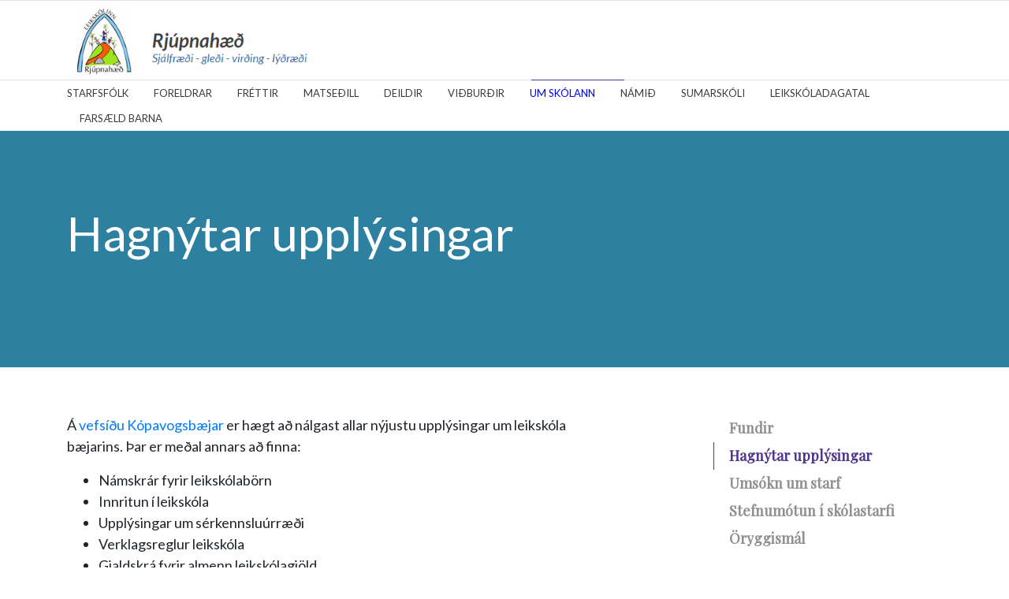

--- FILE ---
content_type: text/html; charset=utf-8
request_url: https://rjupnahaed.kopavogur.is/um-skolann/hagnytar-upplysingar/
body_size: 3159
content:
<!DOCTYPE html>
<html lang="is">
    <head>
        <meta http-equiv="X-UA-Compatible" content="IE=edge">
        <meta name="viewport" content="width=device-width, initial-scale=1">
        <meta charset="UTF-8" />
        <title>Hagnýtar upplýsingar</title>
        <link href="https://fonts.googleapis.com/css?family=Lato%7CPlayfair+Display" rel="stylesheet">
        <!-- Bootstrap vefsvæði -->
        <!-- /themes/bootstrap/css/lib/bootstrap.min.css -->
        <link href="/LisaLib/GetSupportFile.aspx?id=11b8037f-037d-11e9-80cf-005056bc217f" type="text/css" rel="stylesheet" />
        <!--  /themes/bootstrap/css/base - bootstrap/main.less -->
        <link href="/LisaLib/GetSupportFile.aspx?id=3ffbb3ea-037e-11e9-80cf-005056bc217f" type="text/css" rel="stylesheet" />
        <link rel="stylesheet" href="https://cdnjs.cloudflare.com/ajax/libs/OwlCarousel2/2.3.4/assets/owl.carousel.min.css" integrity="sha256-UhQQ4fxEeABh4JrcmAJ1+16id/1dnlOEVCFOxDef9Lw=" crossorigin="anonymous" />
        <link rel="stylesheet" type="text/css" href="/lisalib/GetSupportFile.aspx?id=a19c9479-a8a4-11e9-9436-005056bc7d6a&v=20230524085533" />
<link rel="stylesheet" type="text/css" href="/supportfiles/css/css/rjupnahaed.less?v=20190523183558" />
<link rel="stylesheet" type="text/css" href="/LisaLib/Css/Content.css"/>

        
        <!-- jquery -->
        <script src="/LisaLib/GetSupportFile.aspx?id=5c2027c7-037c-11e9-80cf-005056bc217f"></script>
        
        <!-- boostrap.min.js -->
        <script src="/LisaLib/GetSupportFile.aspx?id=ec36b0bc-037c-11e9-80cf-005056bc217f"></script>
    </head>
    <body>
        <header>
            <div class="header-top">
                <div class="container h-100">
                    <a href="/" class="logo" ><span class="sr-only">fara á forsíðu</span></a>
                </div>
            </div>
            <div class="header-bottom"><nav class="container d-only" role="navigation"><ul class="nav"><li class="nav-item level2 first"><a href="/starfsfolk/" class="nav-link level2">Starfsfólk</a></li><li class="nav-item level2 dropdown"><a href="/foreldrar/" class="nav-link level2">Foreldrar</a><ul class="dropdown-menu"></ul></li><li class="nav-item level2"><a href="/frettir/" class="nav-link level2">Fréttir</a></li><li class="nav-item level2"><a href="/matsedill/" class="nav-link level2">Matseðill</a></li><li class="nav-item level2 dropdown"><a href="/deildir/" class="nav-link level2">Deildir</a><ul class="dropdown-menu"></ul></li><li class="nav-item level2"><a href="/vidburdir/" class="nav-link level2">Viðburðir</a></li><li class="nav-item level2 dropdown childselected active"><a href="/um-skolann/" class="nav-link level2 childselected active">Um skólann</a><ul class="dropdown-menu"></ul></li><li class="nav-item level2 dropdown"><a href="/namid/" class="nav-link level2">Námið</a><ul class="dropdown-menu"></ul></li><li class="nav-item level2 dropdown"><a href="/sumarskoli/" class="nav-link level2">Sumarskóli</a><ul class="dropdown-menu"></ul></li><li class="nav-item level2"><a href="/leikskoladagatal/" class="nav-link level2">Leikskóladagatal</a></li><li class="nav-item level2 last"><a href="/farsaeld-barna/" class="nav-link level2">Farsæld barna</a></li><li><div id="google_translate_element"></div></li></ul><div class="hover-helper"></div></nav><nav class="navbar navbar-default m-only"><div class="container-fluid"><div class="navbar-header"><button type="button" class="hamburger hamburger--boring" data-toggle="collapse" data-target="#bs-example-navbar-collapse-1" aria-expanded="false"><span class="sr-only">Opna valmynd</span><span class="hamburger-box"><span class="hamburger-inner"></span></span></button></div><div class="collapse navbar-collapse" id="bs-example-navbar-collapse-1"><ul class="nav navbar-nav"><li class="nav-item level2 first"><a href="/starfsfolk/" class="nav-link level2">Starfsfólk</a></li><li class="nav-item level2 dropdown"><a href="/foreldrar/" class="nav-link level2">Foreldrar</a><ul class="dropdown-menu"></ul></li><li class="nav-item level2"><a href="/frettir/" class="nav-link level2">Fréttir</a></li><li class="nav-item level2"><a href="/matsedill/" class="nav-link level2">Matseðill</a></li><li class="nav-item level2 dropdown"><a href="/deildir/" class="nav-link level2">Deildir</a><ul class="dropdown-menu"></ul></li><li class="nav-item level2"><a href="/vidburdir/" class="nav-link level2">Viðburðir</a></li><li class="nav-item level2 dropdown childselected active"><a href="/um-skolann/" class="nav-link level2 childselected active">Um skólann</a><ul class="dropdown-menu"></ul></li><li class="nav-item level2 dropdown"><a href="/namid/" class="nav-link level2">Námið</a><ul class="dropdown-menu"></ul></li><li class="nav-item level2 dropdown"><a href="/sumarskoli/" class="nav-link level2">Sumarskóli</a><ul class="dropdown-menu"></ul></li><li class="nav-item level2"><a href="/leikskoladagatal/" class="nav-link level2">Leikskóladagatal</a></li><li class="nav-item level2 last"><a href="/farsaeld-barna/" class="nav-link level2">Farsæld barna</a></li><li><div id="google_translate_element"></div></li></ul></div></div></nav></div>
            <div><div class="hero" style="background-image: url('/lisalib/getfile.aspx?itemid=f53571c2-a4ac-11e9-9433-005056bc7d6a&amp;proc=herobanner'); background-position: 50% 50%;"><div class="overlay"></div><div class="container" style="position: relative;"><div class="l-user-content"><h1>Hagnýtar upplýsingar</h1></div></div></div></div>
        </header>

        <main class="container" role="main">
            <div class="row">
                <div class="col-md-7">
                    <div class="l-user-content"><p>Á <a href="https://www.kopavogur.is/is/ibuar/daggaesla-og-skolar/leikskolar" target="_blank">vefsíðu Kópavogsbæjar</a> er hægt að nálgast allar nýjustu upplýsingar um leikskóla bæjarins. Þar er meðal annars að finna:</p>
<ul>
    <li>Námskrár fyrir leikskólabörn</li>
    <li>Innritun í leikskóla</li>
    <li>Upplýsingar um sérkennsluúrræði</li>
    <li>Verklagsreglur leikskóla</li>
    <li>Gjaldskrá fyrir almenn leikskólagjöld</li>
    <li>Stefnur í leikskólamálum</li>
</ul>
<p>Ásamt fjölda umsóknaeyðublaða.</p></div>
                    
                    
                </div>
                
                <div class="col-md-3 offset-md-2 pl-0"><aside><ul class="list-unstyled"><li class="level3 first"><a href="/um-skolann/fundir/" class="level3">Fundir</a></li><li class="level3 active"><a href="/um-skolann/hagnytar-upplysingar/" class="level3 active">Hagnýtar upplýsingar</a></li><li class="level3"><a href="/um-skolann/umsokn-um-starf/" class="level3">Umsókn um starf</a></li><li class="level3"><a href="/um-skolann/stefnumotun-i-skolastarfi/" class="level3">Stefnumótun í skólastarfi</a></li><li class="level3 last"><a href="/um-skolann/oryggismal/" class="level3">Öryggismál</a></li></ul><div class="hover-helper"></div></aside></div>
            
            </div>
        </main>

        <footer role="contentinfo">
            <div class="container"><div class="l-user-content"><div class="row">
<div class="col-6 col-sm-3">
<div class="logo">&nbsp;</div>
© 2019 Leikskólinn Rjúpnahæð<br />
Rjúpnasalir 3, <a href="https://ja.is/kort/?x=361491&y=401782&z=8&type=map&page=1&q=leiksk%c3%b3linn+rj%c3%bapnah%c3%a6%c3%b0&d=hashid%3aVPxKv" target="_blank"><span style="color: #008c45;">sjá kort</span></a><br />
Sími 4416700<br />
<a href="mailto:rjupnahaed@kopavogur.is"><span style="color: #008c45;">rjupnahaed@kopavogur.is</span>
</a></div>
</div></div><!--
                <div class="row">
                    <div class="col-3">
                        <div class="logo">
                            <img src="/library/Images/Template/arnarsmari_footerlogo.png" alt="logo" />
                        </div>
                        © 2018 Arnarsmári.
                    </div>
                    <div class="col-6">
                        <div class="row">
                            <div class="col-md-12 col-lg-4"><a href="/starfsfolk/">Starfsfólk</a></div>
                            <div class="col-md-12 col-lg-4"><a href="/frettir/">Fréttir</a></div>
                            <div class="col-md-12 col-lg-4"><a href="/matsedill/">Matseðill</a></div>
                            <div class="col-md-12 col-lg-4"><a href="/vidburdir/">Viðburðir</a></div>
                            <div class="col-md-12 col-lg-4"><a href="/myndir/">Myndir</a></div>
                        </div>
                    </div>
                    <div class="col-3">
                        <a href="mailto:leikskoli@kopavogur.is">leikskoli@kopavogur.is</a>
                    </div>
                </div>
                -->
            </div>
        </footer>

        <!-- main.js -->
        <script src="/LisaLib/GetSupportFile.aspx?id=33d7d26b-037e-11e9-80cf-005056bc217f"></script>
        
        <script type="text/javascript">
                function googleTranslateElementInit() {
                    console.log('hallo');
                  new google.translate.TranslateElement({pageLanguage: 'is', includedLanguages: "en,is,pl", layout: google.translate.TranslateElement.InlineLayout.SIMPLE}, 'google_translate_element');
                }
        </script>
        <script type="text/javascript" src="//translate.google.com/translate_a/element.js?cb=googleTranslateElementInit"></script>
    </body>
</html>


--- FILE ---
content_type: text/css; charset=utf-8
request_url: https://rjupnahaed.kopavogur.is/LisaLib/GetSupportFile.aspx?id=3ffbb3ea-037e-11e9-80cf-005056bc217f
body_size: 3192
content:
body{font-family:'Lato',sans-serif;font-size:18px}main{position:relative;padding-top:60px}l h1,h2,h3,h4,h5,h6{color:#202020;font-family:'Playfair Display',serif}h2{margin-bottom:20px}h3{margin-bottom:15px}p+h2,p+h3,ol+h2,ul+h2,ol+h3,ul+h3{margin-top:30px}span.icon{background:none no-repeat scroll 0 0 transparent;display:inline-block;height:30px;width:30px}span.icon.exit{background-image:url('/lisalib/getfile.aspx?itemid=97dda3f5-1024-11e9-80cf-005056bc217f');background-size:contain;height:19px;width:19px}span.icon.book{background-image:url('/lisalib/getfile.aspx?itemid=5d062291-0388-11e9-80cf-005056bc217f')}span.icon.calendar{background-image:url('/lisalib/getfile.aspx?itemid=5d062284-0388-11e9-80cf-005056bc217f')}span.icon.portfolio{background-image:url('/lisalib/getfile.aspx?itemid=5d06228d-0388-11e9-80cf-005056bc217f')}span.icon.bell{background-image:url('/lisalib/getfile.aspx?itemid=5d062290-0388-11e9-80cf-005056bc217f')}span.icon.photo{background-image:url('/lisalib/getfile.aspx?itemid=5d06228c-0388-11e9-80cf-005056bc217f')}span.icon.mail{background-image:url('/lisalib/getfile.aspx?itemid=5d06228b-0388-11e9-80cf-005056bc217f')}span.icon.mobile{background-image:url('/lisalib/getfile.aspx?itemid=d75a83bd-1e68-11e9-80cf-005056bc217f')}span.icon.arrow{background-image:url('/lisalib/getfile.aspx?itemid=d75a83be-1e68-11e9-80cf-005056bc217f');height:10px;width:10px}.row img{width:100%}img{max-width:100%}.vspace-l-top{padding-top:60px}.vspace-l-bottom{padding-bottom:60px}@media (max-width:600px){.vspace-l-top{padding-top:30px}.vspace-l-bottom{padding-bottom:30px}}header .header-top{border-top:1px solid #e5e5e5;border-bottom:1px solid #e5e5e5;height:102px}header .header-top .logo{background:none no-repeat scroll 0 0 transparent;background-size:contain;display:inline-block;height:100%;width:100%;min-width:280px}header .header-bottom{height:auto;min-height:50px}header .header-bottom nav{height:100%;position:relative}header .header-bottom nav ul.nav{align-items:center;min-height:50px;height:100%}header .header-bottom nav ul.nav li a{color:#3c3c3c;font-size:13px;line-height:16px;text-transform:uppercase}header .header-bottom nav ul.nav li a:hover{color:#4f368f}header .header-bottom nav ul.nav li a.active{color:#4f368f}header .header-bottom nav ul.nav li:first-child a.nav-link{padding-left:0}header .header-bottom nav ul.nav li:last-child a.nav-link{padding-right:0}header .header-bottom nav .hover-helper{background-color:#4f368f;height:1px;width:0px;position:absolute;left:0;top:-1px;transition:left 500ms ease,width 500ms ease}.hero{background:none no-repeat scroll 0 0 transparent;background-size:cover;display:flex;align-items:center;min-height:300px;position:relative;padding-top:30px;padding-bottom:30px}.hero .overlay{background-color:rgba(0,0,0,0.25);position:absolute;top:0;left:0;right:0;bottom:0}.hero h1{color:#fff;font-size:60px;line-height:70px;margin-bottom:40px}aside{position:relative}aside ul li{font-family:'Playfair Display',serif;font-size:18px;font-weight:bold;line-height:35px}aside ul li.active{border-left:1px solid #4f368f;padding-left:19px;margin-left:-20px}aside ul li a{color:#909090}aside ul li a:hover{color:#4f368f;text-decoration:none}aside ul li a.active{color:#4f368f}aside .hover-helper{background-color:#4f368f;display:none;height:35px;width:1px;position:absolute;left:-20px;top:0;transition:top 200ms ease}.menu{margin:-80px 0 100px}.menu nav ul{overflow:visible;justify-content:center}.menu nav ul .col-flytileid{position:relative;padding-right:10px;padding-left:10px}.menu nav ul .col-flytileid.col-xs-6{width:50%}.menu nav ul li a{background-color:#fff;border-radius:2px;color:#303030;display:block;font-size:18px;font-weight:bold;font-family:'Playfair Display',serif;height:267px;padding:10px;transition:box-shadow 200ms ease,transform 200ms ease}.menu nav ul li a:hover{text-decoration:none;box-shadow:0 10px 24px 0 rgba(0,0,0,0.08);-webkit-transform:translate3d(0,-20px,0);-ms-transform:translate3d(0,-20px,0);transform:translate3d(0,-20px,0)}.menu nav ul li a .wrapper{border:1px solid #e5e5e5;display:flex;flex-direction:column;justify-content:center;align-items:center;height:100%;width:100%}.menu nav ul li a .wrapper .label{position:absolute;top:60%}@media (max-width:992px){.menu nav ul li a{width:100%;height:257px}.menu nav ul .col-flytileid{padding:5px}}.news-and-events{margin-bottom:120px}.news-and-events h2{padding-bottom:36px;border-bottom:1px solid #e5e5e5;width:100%}.news-and-events h3{font-size:24px;font-weight:bold;line-height:34px}.news-and-events h3 a{color:#303030}.news-and-events h3 a:hover{text-decoration:none}.news-and-events article .content{font-size:18px;line-height:30px}.news-and-events time{font-size:14px;line-height:17px}.news-and-events .more a{color:#303030;font-size:13px;line-height:16px;text-transform:uppercase}.news-and-events .dagatal-item{border-bottom:1px solid #e5e5e5;padding-top:24px;padding-bottom:36px}.news-and-events .dagatal-item h3{background:url('/lisalib/getfile.aspx?itemid=d75a83bc-1e68-11e9-80cf-005056bc217f') no-repeat scroll 0 0 transparent;background-position-y:5px;font-size:18px;line-height:28px;padding-left:28px}.news-and-events .news .news-item{padding:24px 0 32px;border-bottom:1px solid #e5e5e5}.news-all h2{margin-bottom:45px}.news-all article{margin-bottom:40px}.news-all .news-item{margin-bottom:40px}.news-all .news-images{display:flex;flex-direction:row;flex-wrap:wrap;justify-content:space-between}.news-all .news-images .news-image{margin-bottom:10px}.news-all time{font-size:14px;line-height:17px}.news-list .news-image{float:right;width:auto}.news-list h3{font-size:24px;font-weight:bold;line-height:34px}@media (max-width:992px){.news-and-events .news .news-item article{order:2}.news-and-events .news .news-item .news-wrap{order:1}}section.employees .form-group{border-bottom:1px solid #ced4da;padding-bottom:40px;margin-bottom:40px}section.employees .form-group .form-control{width:50%}section.employees .form-group .form-control{height:40px}section.employees .employee{margin-bottom:90px}section.employees img{border-radius:50%;display:block;height:180px;width:180px;margin:0 auto}section.employees .contact{text-align:center;margin-top:-20px;height:40px}section.employees .contact a{background-color:#fff;border-radius:50%;box-shadow:0 8px 16px 0 rgba(0,0,0,0.08);display:inline-flex;justify-content:center;align-items:center;height:40px;width:40px;margin:0 5px}section.employees .contact a span{height:14px;width:14px}section.employees .position{color:#909090;font-size:13px;line-height:16px;text-align:center;margin:16px 0 8px}section.employees h2{color:#303030;text-align:center;font-size:24px;font-weight:bold;line-height:30px}section.matsedill{margin-top:120px;margin-bottom:140px}section.matsedill h2{font-size:42px;line-height:70px}section.matsedill .item{border-top:1px solid #e5e5e5;color:#202020;font-size:18px;line-height:30px}section.matsedill .item .header{font-family:'Playfair Display',serif;font-size:24px;font-weight:bold;line-height:100px}section.prices{margin-top:120px;margin-bottom:140px}section.prices h2{font-size:42px;line-height:70px}section.prices .item{border-top:1px solid #e5e5e5;color:#202020;font-size:18px;line-height:50px}section.prices .item .header{font-family:'Playfair Display',serif;font-size:18px;font-weight:bold;line-height:50px}section.prices .background-image{background:url('https://via.placeholder.com/824') no-repeat scroll 0 0 transparent;background-position-x:right;height:100%;width:1600px;position:absolute;right:0;top:-120px}.btn.view-month{float:right;margin-bottom:30px}.matsedill__arrows{clear:both;position:relative;margin:10px 0 40px}.matsedill__arrows .matsedill__arrow{border:none;background:transparent;position:absolute;cursor:pointer;width:30px;height:30px}.matsedill__arrows .matsedill__arrow:before{font-size:30px;background:none;top:0px;left:0px;position:absolute}.matsedill__arrows .matsedill__arrow.matsedill__arrow-left{left:10px}.matsedill__arrows .matsedill__arrow.matsedill__arrow-right{right:10px;top:0}@media (max-width:600px){.container.vidburdir,.container#matsedill{padding-left:0;padding-right:0}.matsedill__arrows .matsedill__arrow,.matsedill__arrows .matsedill__arrow.matsedill__arrow-right{top:-30px}}.table--matsedill th{padding:6px}.table--matsedill td{padding-top:12px;padding:6px;color:#303030;font-size:18px;line-height:30px}.table--matsedill .matsedill__date{font-size:22px;font-weight:bold;padding-bottom:12px;border-bottom:1px solid #c6c6c6}.table--matsedill .matsedill__date:first-letter{text-transform:capitalize}.table--matsedill .matsedill__header{font-weight:bold}.table--matsedill .matsedill__matur{padding-top:20px;padding-bottom:55px;width:33%;vertical-align:top;padding-right:40px}.table--matsedill .matsedill__none{margin-top:50px}.table--matsedill .matsedill__none td{text-align:center}a.matsedill{margin-bottom:60px;float:right}.vidburdir .vidburdir__table{margin-top:50px;width:100%}.vidburdir .vidburdir__table .vidburdir__header{font-weight:bold}.vidburdir .vidburdir__table th{padding:6px}.vidburdir .vidburdir__table td{padding-top:12px;padding:6px;color:#303030;font-size:18px;line-height:30px}.vidburdir .vidburdir__table .vidburdir__date{font-size:22px;font-weight:bold;padding-bottom:12px;border-bottom:1px solid #c6c6c6}.vidburdir .vidburdir__table .vidburdir__date:first-letter{text-transform:capitalize}.vidburdir .vidburdir__table .vidburdir__row td{padding-top:10px;padding-bottom:35px;width:33%;vertical-align:top;padding-right:40px}.vidburdir .vidburdir__table .vidburdir__none{margin-top:50px}.vidburdir .vidburdir__table .vidburdir__none td{text-align:center}.datetime__icon{background:url(/lisalib/getfile.aspx?itemid=d75a83bc-1e68-11e9-80cf-005056bc217f) no-repeat scroll 0 0 transparent;width:30px;height:30px;background-position:center}@media (max-width:1024px){.l-user-content iframe{width:100%}.news-and-events .column{margin-bottom:15px}}@media (max-width:980px){.nav-link{padding:0;padding-right:1.5rem;padding-top:0.5rem;padding-bottom:0.5rem}}footer{background-color:#151515;color:#fff;height:480px;margin-top:140px;padding:115px 0}footer a{color:#fff}footer a:hover{color:#fff;text-decoration:none}footer .logo img{width:auto}footer div .logo{background-image:url('/lisalib/getfile.aspx?itemid=35c42637-8136-11e9-9430-005056bc7d6a');background-repeat:no-repeat;width:55px;height:60px;background-size:contain}.image-gallery .gallery-item{border-bottom:1px solid #ced4da;margin-bottom:40px;padding-bottom:40px}.image-gallery h2,.image-gallery h3{margin-bottom:20px}.image-gallery .folder{margin-bottom:20px}.image-gallery .folder .title{position:absolute;bottom:0;width:calc(70%);text-align:center;background-color:#000000aa;padding:6px 0;font-size:large;color:#ddd}.image-gallery .folder img{object-fit:cover;object-position:center}@media (min-width:768px){.image-gallery .folder img{height:240px}}@media (min-width:992px){.image-gallery .folder img{height:210px}}@media (min-width:1200px){.image-gallery .folder img{height:180px}}

--- FILE ---
content_type: text/css; charset=utf-8
request_url: https://rjupnahaed.kopavogur.is/lisalib/GetSupportFile.aspx?id=a19c9479-a8a4-11e9-9436-005056bc7d6a&v=20230524085533
body_size: 3981
content:
.hamburger{font:inherit;display:inline-block;overflow:visible;margin:0;padding:15px;cursor:pointer;transition-timing-function:linear;transition-duration:0.15s;transition-property:opacity,filter;text-transform:none;color:inherit;border:0;background-color:transparent}.hamburger.is-active:hover,.hamburger:hover{opacity:0.7}.hamburger.is-active .hamburger-inner,.hamburger.is-active .hamburger-inner:after,.hamburger.is-active .hamburger-inner:before{background-color:#000}.hamburger-box{position:relative;display:inline-block;width:40px;height:24px}.hamburger-inner{top:50%;display:block;margin-top:-2px}.hamburger-inner,.hamburger-inner:after,.hamburger-inner:before{position:absolute;width:40px;height:4px;transition-timing-function:ease;transition-duration:0.15s;transition-property:transform;border-radius:4px;background-color:#000}.hamburger-inner:after,.hamburger-inner:before{display:block;content:""}.hamburger-inner:before{top:-10px}.hamburger-inner:after{bottom:-10px}.hamburger--3dx .hamburger-box{perspective:80px}.hamburger--3dx .hamburger-inner{transition:transform 0.15s cubic-bezier(0.645,0.045,0.355,1),background-color 0s cubic-bezier(0.645,0.045,0.355,1) 0.1s}.hamburger--3dx .hamburger-inner:after,.hamburger--3dx .hamburger-inner:before{transition:transform 0s cubic-bezier(0.645,0.045,0.355,1) 0.1s}.hamburger--3dx.is-active .hamburger-inner{transform:rotateY(180deg);background-color:transparent !important}.hamburger--3dx.is-active .hamburger-inner:before{transform:translate3d(0,10px,0) rotate(45deg)}.hamburger--3dx.is-active .hamburger-inner:after{transform:translate3d(0,-10px,0) rotate(-45deg)}.hamburger--3dx-r .hamburger-box{perspective:80px}.hamburger--3dx-r .hamburger-inner{transition:transform 0.15s cubic-bezier(0.645,0.045,0.355,1),background-color 0s cubic-bezier(0.645,0.045,0.355,1) 0.1s}.hamburger--3dx-r .hamburger-inner:after,.hamburger--3dx-r .hamburger-inner:before{transition:transform 0s cubic-bezier(0.645,0.045,0.355,1) 0.1s}.hamburger--3dx-r.is-active .hamburger-inner{transform:rotateY(-180deg);background-color:transparent !important}.hamburger--3dx-r.is-active .hamburger-inner:before{transform:translate3d(0,10px,0) rotate(45deg)}.hamburger--3dx-r.is-active .hamburger-inner:after{transform:translate3d(0,-10px,0) rotate(-45deg)}.hamburger--3dy .hamburger-box{perspective:80px}.hamburger--3dy .hamburger-inner{transition:transform 0.15s cubic-bezier(0.645,0.045,0.355,1),background-color 0s cubic-bezier(0.645,0.045,0.355,1) 0.1s}.hamburger--3dy .hamburger-inner:after,.hamburger--3dy .hamburger-inner:before{transition:transform 0s cubic-bezier(0.645,0.045,0.355,1) 0.1s}.hamburger--3dy.is-active .hamburger-inner{transform:rotateX(-180deg);background-color:transparent !important}.hamburger--3dy.is-active .hamburger-inner:before{transform:translate3d(0,10px,0) rotate(45deg)}.hamburger--3dy.is-active .hamburger-inner:after{transform:translate3d(0,-10px,0) rotate(-45deg)}.hamburger--3dy-r .hamburger-box{perspective:80px}.hamburger--3dy-r .hamburger-inner{transition:transform 0.15s cubic-bezier(0.645,0.045,0.355,1),background-color 0s cubic-bezier(0.645,0.045,0.355,1) 0.1s}.hamburger--3dy-r .hamburger-inner:after,.hamburger--3dy-r .hamburger-inner:before{transition:transform 0s cubic-bezier(0.645,0.045,0.355,1) 0.1s}.hamburger--3dy-r.is-active .hamburger-inner{transform:rotateX(180deg);background-color:transparent !important}.hamburger--3dy-r.is-active .hamburger-inner:before{transform:translate3d(0,10px,0) rotate(45deg)}.hamburger--3dy-r.is-active .hamburger-inner:after{transform:translate3d(0,-10px,0) rotate(-45deg)}.hamburger--3dxy .hamburger-box{perspective:80px}.hamburger--3dxy .hamburger-inner{transition:transform 0.15s cubic-bezier(0.645,0.045,0.355,1),background-color 0s cubic-bezier(0.645,0.045,0.355,1) 0.1s}.hamburger--3dxy .hamburger-inner:after,.hamburger--3dxy .hamburger-inner:before{transition:transform 0s cubic-bezier(0.645,0.045,0.355,1) 0.1s}.hamburger--3dxy.is-active .hamburger-inner{transform:rotateX(180deg) rotateY(180deg);background-color:transparent !important}.hamburger--3dxy.is-active .hamburger-inner:before{transform:translate3d(0,10px,0) rotate(45deg)}.hamburger--3dxy.is-active .hamburger-inner:after{transform:translate3d(0,-10px,0) rotate(-45deg)}.hamburger--3dxy-r .hamburger-box{perspective:80px}.hamburger--3dxy-r .hamburger-inner{transition:transform 0.15s cubic-bezier(0.645,0.045,0.355,1),background-color 0s cubic-bezier(0.645,0.045,0.355,1) 0.1s}.hamburger--3dxy-r .hamburger-inner:after,.hamburger--3dxy-r .hamburger-inner:before{transition:transform 0s cubic-bezier(0.645,0.045,0.355,1) 0.1s}.hamburger--3dxy-r.is-active .hamburger-inner{transform:rotateX(180deg) rotateY(180deg) rotate(-180deg);background-color:transparent !important}.hamburger--3dxy-r.is-active .hamburger-inner:before{transform:translate3d(0,10px,0) rotate(45deg)}.hamburger--3dxy-r.is-active .hamburger-inner:after{transform:translate3d(0,-10px,0) rotate(-45deg)}.hamburger--arrow.is-active .hamburger-inner:before{transform:translate3d(-8px,0,0) rotate(-45deg) scaleX(0.7)}.hamburger--arrow.is-active .hamburger-inner:after{transform:translate3d(-8px,0,0) rotate(45deg) scaleX(0.7)}.hamburger--arrow-r.is-active .hamburger-inner:before{transform:translate3d(8px,0,0) rotate(45deg) scaleX(0.7)}.hamburger--arrow-r.is-active .hamburger-inner:after{transform:translate3d(8px,0,0) rotate(-45deg) scaleX(0.7)}.hamburger--arrowalt .hamburger-inner:before{transition:top 0.1s ease 0.1s,transform 0.1s cubic-bezier(0.165,0.84,0.44,1)}.hamburger--arrowalt .hamburger-inner:after{transition:bottom 0.1s ease 0.1s,transform 0.1s cubic-bezier(0.165,0.84,0.44,1)}.hamburger--arrowalt.is-active .hamburger-inner:before{top:0;transition:top 0.1s ease,transform 0.1s cubic-bezier(0.895,0.03,0.685,0.22) 0.1s;transform:translate3d(-8px,-10px,0) rotate(-45deg) scaleX(0.7)}.hamburger--arrowalt.is-active .hamburger-inner:after{bottom:0;transition:bottom 0.1s ease,transform 0.1s cubic-bezier(0.895,0.03,0.685,0.22) 0.1s;transform:translate3d(-8px,10px,0) rotate(45deg) scaleX(0.7)}.hamburger--arrowalt-r .hamburger-inner:before{transition:top 0.1s ease 0.1s,transform 0.1s cubic-bezier(0.165,0.84,0.44,1)}.hamburger--arrowalt-r .hamburger-inner:after{transition:bottom 0.1s ease 0.1s,transform 0.1s cubic-bezier(0.165,0.84,0.44,1)}.hamburger--arrowalt-r.is-active .hamburger-inner:before{top:0;transition:top 0.1s ease,transform 0.1s cubic-bezier(0.895,0.03,0.685,0.22) 0.1s;transform:translate3d(8px,-10px,0) rotate(45deg) scaleX(0.7)}.hamburger--arrowalt-r.is-active .hamburger-inner:after{bottom:0;transition:bottom 0.1s ease,transform 0.1s cubic-bezier(0.895,0.03,0.685,0.22) 0.1s;transform:translate3d(8px,10px,0) rotate(-45deg) scaleX(0.7)}.hamburger--arrowturn.is-active .hamburger-inner{transform:rotate(-180deg)}.hamburger--arrowturn.is-active .hamburger-inner:before{transform:translate3d(8px,0,0) rotate(45deg) scaleX(0.7)}.hamburger--arrowturn.is-active .hamburger-inner:after{transform:translate3d(8px,0,0) rotate(-45deg) scaleX(0.7)}.hamburger--arrowturn-r.is-active .hamburger-inner{transform:rotate(-180deg)}.hamburger--arrowturn-r.is-active .hamburger-inner:before{transform:translate3d(-8px,0,0) rotate(-45deg) scaleX(0.7)}.hamburger--arrowturn-r.is-active .hamburger-inner:after{transform:translate3d(-8px,0,0) rotate(45deg) scaleX(0.7)}.hamburger--boring .hamburger-inner,.hamburger--boring .hamburger-inner:after,.hamburger--boring .hamburger-inner:before{transition-property:none}.hamburger--boring.is-active .hamburger-inner{transform:rotate(45deg)}.hamburger--boring.is-active .hamburger-inner:before{top:0;opacity:0}.hamburger--boring.is-active .hamburger-inner:after{bottom:0;transform:rotate(-90deg)}.hamburger--collapse .hamburger-inner{top:auto;bottom:0;transition-delay:0.13s;transition-timing-function:cubic-bezier(0.55,0.055,0.675,0.19);transition-duration:0.13s}.hamburger--collapse .hamburger-inner:after{top:-20px;transition:top 0.2s cubic-bezier(0.33333,0.66667,0.66667,1) 0.2s,opacity 0.1s linear}.hamburger--collapse .hamburger-inner:before{transition:top 0.12s cubic-bezier(0.33333,0.66667,0.66667,1) 0.2s,transform 0.13s cubic-bezier(0.55,0.055,0.675,0.19)}.hamburger--collapse.is-active .hamburger-inner{transition-delay:0.22s;transition-timing-function:cubic-bezier(0.215,0.61,0.355,1);transform:translate3d(0,-10px,0) rotate(-45deg)}.hamburger--collapse.is-active .hamburger-inner:after{top:0;transition:top 0.2s cubic-bezier(0.33333,0,0.66667,0.33333),opacity 0.1s linear 0.22s;opacity:0}.hamburger--collapse.is-active .hamburger-inner:before{top:0;transition:top 0.1s cubic-bezier(0.33333,0,0.66667,0.33333) 0.16s,transform 0.13s cubic-bezier(0.215,0.61,0.355,1) 0.25s;transform:rotate(-90deg)}.hamburger--collapse-r .hamburger-inner{top:auto;bottom:0;transition-delay:0.13s;transition-timing-function:cubic-bezier(0.55,0.055,0.675,0.19);transition-duration:0.13s}.hamburger--collapse-r .hamburger-inner:after{top:-20px;transition:top 0.2s cubic-bezier(0.33333,0.66667,0.66667,1) 0.2s,opacity 0.1s linear}.hamburger--collapse-r .hamburger-inner:before{transition:top 0.12s cubic-bezier(0.33333,0.66667,0.66667,1) 0.2s,transform 0.13s cubic-bezier(0.55,0.055,0.675,0.19)}.hamburger--collapse-r.is-active .hamburger-inner{transition-delay:0.22s;transition-timing-function:cubic-bezier(0.215,0.61,0.355,1);transform:translate3d(0,-10px,0) rotate(45deg)}.hamburger--collapse-r.is-active .hamburger-inner:after{top:0;transition:top 0.2s cubic-bezier(0.33333,0,0.66667,0.33333),opacity 0.1s linear 0.22s;opacity:0}.hamburger--collapse-r.is-active .hamburger-inner:before{top:0;transition:top 0.1s cubic-bezier(0.33333,0,0.66667,0.33333) 0.16s,transform 0.13s cubic-bezier(0.215,0.61,0.355,1) 0.25s;transform:rotate(90deg)}.hamburger--elastic .hamburger-inner{top:2px;transition-timing-function:cubic-bezier(0.68,-0.55,0.265,1.55);transition-duration:0.275s}.hamburger--elastic .hamburger-inner:before{top:10px;transition:opacity 0.125s ease 0.275s}.hamburger--elastic .hamburger-inner:after{top:20px;transition:transform 0.275s cubic-bezier(0.68,-0.55,0.265,1.55)}.hamburger--elastic.is-active .hamburger-inner{transition-delay:75ms;transform:translate3d(0,10px,0) rotate(135deg)}.hamburger--elastic.is-active .hamburger-inner:before{transition-delay:0s;opacity:0}.hamburger--elastic.is-active .hamburger-inner:after{transition-delay:75ms;transform:translate3d(0,-20px,0) rotate(-270deg)}.hamburger--elastic-r .hamburger-inner{top:2px;transition-timing-function:cubic-bezier(0.68,-0.55,0.265,1.55);transition-duration:0.275s}.hamburger--elastic-r .hamburger-inner:before{top:10px;transition:opacity 0.125s ease 0.275s}.hamburger--elastic-r .hamburger-inner:after{top:20px;transition:transform 0.275s cubic-bezier(0.68,-0.55,0.265,1.55)}.hamburger--elastic-r.is-active .hamburger-inner{transition-delay:75ms;transform:translate3d(0,10px,0) rotate(-135deg)}.hamburger--elastic-r.is-active .hamburger-inner:before{transition-delay:0s;opacity:0}.hamburger--elastic-r.is-active .hamburger-inner:after{transition-delay:75ms;transform:translate3d(0,-20px,0) rotate(270deg)}.hamburger--emphatic{overflow:hidden}.hamburger--emphatic .hamburger-inner{transition:background-color 0.125s ease-in 0.175s}.hamburger--emphatic .hamburger-inner:before{left:0;transition:transform 0.125s cubic-bezier(0.6,0.04,0.98,0.335),top 0.05s linear 0.125s,left 0.125s ease-in 0.175s}.hamburger--emphatic .hamburger-inner:after{top:10px;right:0;transition:transform 0.125s cubic-bezier(0.6,0.04,0.98,0.335),top 0.05s linear 0.125s,right 0.125s ease-in 0.175s}.hamburger--emphatic.is-active .hamburger-inner{transition-delay:0s;transition-timing-function:ease-out;background-color:transparent !important}.hamburger--emphatic.is-active .hamburger-inner:before{top:-80px;left:-80px;transition:left 0.125s ease-out,top 0.05s linear 0.125s,transform 0.125s cubic-bezier(0.075,0.82,0.165,1) 0.175s;transform:translate3d(80px,80px,0) rotate(45deg)}.hamburger--emphatic.is-active .hamburger-inner:after{top:-80px;right:-80px;transition:right 0.125s ease-out,top 0.05s linear 0.125s,transform 0.125s cubic-bezier(0.075,0.82,0.165,1) 0.175s;transform:translate3d(-80px,80px,0) rotate(-45deg)}.hamburger--emphatic-r{overflow:hidden}.hamburger--emphatic-r .hamburger-inner{transition:background-color 0.125s ease-in 0.175s}.hamburger--emphatic-r .hamburger-inner:before{left:0;transition:transform 0.125s cubic-bezier(0.6,0.04,0.98,0.335),top 0.05s linear 0.125s,left 0.125s ease-in 0.175s}.hamburger--emphatic-r .hamburger-inner:after{top:10px;right:0;transition:transform 0.125s cubic-bezier(0.6,0.04,0.98,0.335),top 0.05s linear 0.125s,right 0.125s ease-in 0.175s}.hamburger--emphatic-r.is-active .hamburger-inner{transition-delay:0s;transition-timing-function:ease-out;background-color:transparent !important}.hamburger--emphatic-r.is-active .hamburger-inner:before{top:80px;left:-80px;transition:left 0.125s ease-out,top 0.05s linear 0.125s,transform 0.125s cubic-bezier(0.075,0.82,0.165,1) 0.175s;transform:translate3d(80px,-80px,0) rotate(-45deg)}.hamburger--emphatic-r.is-active .hamburger-inner:after{top:80px;right:-80px;transition:right 0.125s ease-out,top 0.05s linear 0.125s,transform 0.125s cubic-bezier(0.075,0.82,0.165,1) 0.175s;transform:translate3d(-80px,-80px,0) rotate(45deg)}.hamburger--minus .hamburger-inner:after,.hamburger--minus .hamburger-inner:before{transition:bottom 0.08s ease-out 0s,top 0.08s ease-out 0s,opacity 0s linear}.hamburger--minus.is-active .hamburger-inner:after,.hamburger--minus.is-active .hamburger-inner:before{transition:bottom 0.08s ease-out,top 0.08s ease-out,opacity 0s linear 0.08s;opacity:0}.hamburger--minus.is-active .hamburger-inner:before{top:0}.hamburger--minus.is-active .hamburger-inner:after{bottom:0}.hamburger--slider .hamburger-inner{top:2px}.hamburger--slider .hamburger-inner:before{top:10px;transition-timing-function:ease;transition-duration:0.15s;transition-property:transform,opacity}.hamburger--slider .hamburger-inner:after{top:20px}.hamburger--slider.is-active .hamburger-inner{transform:translate3d(0,10px,0) rotate(45deg)}.hamburger--slider.is-active .hamburger-inner:before{transform:rotate(-45deg) translate3d(-5.71429px,-6px,0);opacity:0}.hamburger--slider.is-active .hamburger-inner:after{transform:translate3d(0,-20px,0) rotate(-90deg)}.hamburger--slider-r .hamburger-inner{top:2px}.hamburger--slider-r .hamburger-inner:before{top:10px;transition-timing-function:ease;transition-duration:0.15s;transition-property:transform,opacity}.hamburger--slider-r .hamburger-inner:after{top:20px}.hamburger--slider-r.is-active .hamburger-inner{transform:translate3d(0,10px,0) rotate(-45deg)}.hamburger--slider-r.is-active .hamburger-inner:before{transform:rotate(45deg) translate3d(5.71429px,-6px,0);opacity:0}.hamburger--slider-r.is-active .hamburger-inner:after{transform:translate3d(0,-20px,0) rotate(90deg)}.hamburger--spin .hamburger-inner{transition-timing-function:cubic-bezier(0.55,0.055,0.675,0.19);transition-duration:0.22s}.hamburger--spin .hamburger-inner:before{transition:top 0.1s ease-in 0.25s,opacity 0.1s ease-in}.hamburger--spin .hamburger-inner:after{transition:bottom 0.1s ease-in 0.25s,transform 0.22s cubic-bezier(0.55,0.055,0.675,0.19)}.hamburger--spin.is-active .hamburger-inner{transition-delay:0.12s;transition-timing-function:cubic-bezier(0.215,0.61,0.355,1);transform:rotate(225deg)}.hamburger--spin.is-active .hamburger-inner:before{top:0;transition:top 0.1s ease-out,opacity 0.1s ease-out 0.12s;opacity:0}.hamburger--spin.is-active .hamburger-inner:after{bottom:0;transition:bottom 0.1s ease-out,transform 0.22s cubic-bezier(0.215,0.61,0.355,1) 0.12s;transform:rotate(-90deg)}.hamburger--spin-r .hamburger-inner{transition-timing-function:cubic-bezier(0.55,0.055,0.675,0.19);transition-duration:0.22s}.hamburger--spin-r .hamburger-inner:before{transition:top 0.1s ease-in 0.25s,opacity 0.1s ease-in}.hamburger--spin-r .hamburger-inner:after{transition:bottom 0.1s ease-in 0.25s,transform 0.22s cubic-bezier(0.55,0.055,0.675,0.19)}.hamburger--spin-r.is-active .hamburger-inner{transition-delay:0.12s;transition-timing-function:cubic-bezier(0.215,0.61,0.355,1);transform:rotate(-225deg)}.hamburger--spin-r.is-active .hamburger-inner:before{top:0;transition:top 0.1s ease-out,opacity 0.1s ease-out 0.12s;opacity:0}.hamburger--spin-r.is-active .hamburger-inner:after{bottom:0;transition:bottom 0.1s ease-out,transform 0.22s cubic-bezier(0.215,0.61,0.355,1) 0.12s;transform:rotate(90deg)}.hamburger--spring .hamburger-inner{top:2px;transition:background-color 0s linear 0.13s}.hamburger--spring .hamburger-inner:before{top:10px;transition:top 0.1s cubic-bezier(0.33333,0.66667,0.66667,1) 0.2s,transform 0.13s cubic-bezier(0.55,0.055,0.675,0.19)}.hamburger--spring .hamburger-inner:after{top:20px;transition:top 0.2s cubic-bezier(0.33333,0.66667,0.66667,1) 0.2s,transform 0.13s cubic-bezier(0.55,0.055,0.675,0.19)}.hamburger--spring.is-active .hamburger-inner{transition-delay:0.22s;background-color:transparent !important}.hamburger--spring.is-active .hamburger-inner:before{top:0;transition:top 0.1s cubic-bezier(0.33333,0,0.66667,0.33333) 0.15s,transform 0.13s cubic-bezier(0.215,0.61,0.355,1) 0.22s;transform:translate3d(0,10px,0) rotate(45deg)}.hamburger--spring.is-active .hamburger-inner:after{top:0;transition:top 0.2s cubic-bezier(0.33333,0,0.66667,0.33333),transform 0.13s cubic-bezier(0.215,0.61,0.355,1) 0.22s;transform:translate3d(0,10px,0) rotate(-45deg)}.hamburger--spring-r .hamburger-inner{top:auto;bottom:0;transition-delay:0s;transition-timing-function:cubic-bezier(0.55,0.055,0.675,0.19);transition-duration:0.13s}.hamburger--spring-r .hamburger-inner:after{top:-20px;transition:top 0.2s cubic-bezier(0.33333,0.66667,0.66667,1) 0.2s,opacity 0s linear}.hamburger--spring-r .hamburger-inner:before{transition:top 0.1s cubic-bezier(0.33333,0.66667,0.66667,1) 0.2s,transform 0.13s cubic-bezier(0.55,0.055,0.675,0.19)}.hamburger--spring-r.is-active .hamburger-inner{transition-delay:0.22s;transition-timing-function:cubic-bezier(0.215,0.61,0.355,1);transform:translate3d(0,-10px,0) rotate(-45deg)}.hamburger--spring-r.is-active .hamburger-inner:after{top:0;transition:top 0.2s cubic-bezier(0.33333,0,0.66667,0.33333),opacity 0s linear 0.22s;opacity:0}.hamburger--spring-r.is-active .hamburger-inner:before{top:0;transition:top 0.1s cubic-bezier(0.33333,0,0.66667,0.33333) 0.15s,transform 0.13s cubic-bezier(0.215,0.61,0.355,1) 0.22s;transform:rotate(90deg)}.hamburger--stand .hamburger-inner{transition:transform 75ms cubic-bezier(0.55,0.055,0.675,0.19) 0.15s,background-color 0s linear 75ms}.hamburger--stand .hamburger-inner:before{transition:top 75ms ease-in 75ms,transform 75ms cubic-bezier(0.55,0.055,0.675,0.19) 0s}.hamburger--stand .hamburger-inner:after{transition:bottom 75ms ease-in 75ms,transform 75ms cubic-bezier(0.55,0.055,0.675,0.19) 0s}.hamburger--stand.is-active .hamburger-inner{transition:transform 75ms cubic-bezier(0.215,0.61,0.355,1) 0s,background-color 0s linear 0.15s;transform:rotate(90deg);background-color:transparent !important}.hamburger--stand.is-active .hamburger-inner:before{top:0;transition:top 75ms ease-out 0.1s,transform 75ms cubic-bezier(0.215,0.61,0.355,1) 0.15s;transform:rotate(-45deg)}.hamburger--stand.is-active .hamburger-inner:after{bottom:0;transition:bottom 75ms ease-out 0.1s,transform 75ms cubic-bezier(0.215,0.61,0.355,1) 0.15s;transform:rotate(45deg)}.hamburger--stand-r .hamburger-inner{transition:transform 75ms cubic-bezier(0.55,0.055,0.675,0.19) 0.15s,background-color 0s linear 75ms}.hamburger--stand-r .hamburger-inner:before{transition:top 75ms ease-in 75ms,transform 75ms cubic-bezier(0.55,0.055,0.675,0.19) 0s}.hamburger--stand-r .hamburger-inner:after{transition:bottom 75ms ease-in 75ms,transform 75ms cubic-bezier(0.55,0.055,0.675,0.19) 0s}.hamburger--stand-r.is-active .hamburger-inner{transition:transform 75ms cubic-bezier(0.215,0.61,0.355,1) 0s,background-color 0s linear 0.15s;transform:rotate(-90deg);background-color:transparent !important}.hamburger--stand-r.is-active .hamburger-inner:before{top:0;transition:top 75ms ease-out 0.1s,transform 75ms cubic-bezier(0.215,0.61,0.355,1) 0.15s;transform:rotate(-45deg)}.hamburger--stand-r.is-active .hamburger-inner:after{bottom:0;transition:bottom 75ms ease-out 0.1s,transform 75ms cubic-bezier(0.215,0.61,0.355,1) 0.15s;transform:rotate(45deg)}.hamburger--squeeze .hamburger-inner{transition-timing-function:cubic-bezier(0.55,0.055,0.675,0.19);transition-duration:75ms}.hamburger--squeeze .hamburger-inner:before{transition:top 75ms ease 0.12s,opacity 75ms ease}.hamburger--squeeze .hamburger-inner:after{transition:bottom 75ms ease 0.12s,transform 75ms cubic-bezier(0.55,0.055,0.675,0.19)}.hamburger--squeeze.is-active .hamburger-inner{transition-delay:0.12s;transition-timing-function:cubic-bezier(0.215,0.61,0.355,1);transform:rotate(45deg)}.hamburger--squeeze.is-active .hamburger-inner:before{top:0;transition:top 75ms ease,opacity 75ms ease 0.12s;opacity:0}.hamburger--squeeze.is-active .hamburger-inner:after{bottom:0;transition:bottom 75ms ease,transform 75ms cubic-bezier(0.215,0.61,0.355,1) 0.12s;transform:rotate(-90deg)}.hamburger--vortex .hamburger-inner{transition-timing-function:cubic-bezier(0.19,1,0.22,1);transition-duration:0.2s}.hamburger--vortex .hamburger-inner:after,.hamburger--vortex .hamburger-inner:before{transition-delay:0.1s;transition-timing-function:linear;transition-duration:0s}.hamburger--vortex .hamburger-inner:before{transition-property:top,opacity}.hamburger--vortex .hamburger-inner:after{transition-property:bottom,transform}.hamburger--vortex.is-active .hamburger-inner{transition-timing-function:cubic-bezier(0.19,1,0.22,1);transform:rotate(765deg)}.hamburger--vortex.is-active .hamburger-inner:after,.hamburger--vortex.is-active .hamburger-inner:before{transition-delay:0s}.hamburger--vortex.is-active .hamburger-inner:before{top:0;opacity:0}.hamburger--vortex.is-active .hamburger-inner:after{bottom:0;transform:rotate(90deg)}.hamburger--vortex-r .hamburger-inner{transition-timing-function:cubic-bezier(0.19,1,0.22,1);transition-duration:0.2s}.hamburger--vortex-r .hamburger-inner:after,.hamburger--vortex-r .hamburger-inner:before{transition-delay:0.1s;transition-timing-function:linear;transition-duration:0s}.hamburger--vortex-r .hamburger-inner:before{transition-property:top,opacity}.hamburger--vortex-r .hamburger-inner:after{transition-property:bottom,transform}.hamburger--vortex-r.is-active .hamburger-inner{transition-timing-function:cubic-bezier(0.19,1,0.22,1);transform:rotate(-765deg)}.hamburger--vortex-r.is-active .hamburger-inner:after,.hamburger--vortex-r.is-active .hamburger-inner:before{transition-delay:0s}.hamburger--vortex-r.is-active .hamburger-inner:before{top:0;opacity:0}.hamburger--vortex-r.is-active .hamburger-inner:after{bottom:0;transform:rotate(-90deg)}.m-only{display:none}.d-only{display:block}button.hamburger:focus{outline:none}.goog-te-gadget-icon{display:none}.goog-te-gadget-simple{border:0 !important;font-size:10pt;font-weight:800;display:inline-block;padding:10px 10px !important;cursor:pointer;zoom:1}.goog-te-combo{border:0 !important;width:100px;height:20px;font-size:20px}@media (max-width:1024px){.m-only{display:block}.d-only{display:none}.nav{flex-wrap:nowrap}.navbar-header{display:block;width:100%;text-align:right}header .header-bottom nav ul.nav{align-items:flex-start}header .header-bottom nav ul.nav li:first-child a.nav-link{padding:0.75rem 1rem}header .header-bottom nav ul.nav li a{padding:0.75rem 1rem}}

--- FILE ---
content_type: text/css; charset=utf-8
request_url: https://rjupnahaed.kopavogur.is/supportfiles/css/css/rjupnahaed.less?v=20190523183558
body_size: 365
content:
header .header-top .logo{background-image:url('/lisalib/getfile.aspx?itemid=6a911ae3-7d85-11e9-9430-005056bc7d6a')}footer .logo{background-image:url('/lisalib/getfile.aspx?itemid=93dc6a10-1981-11e9-80cf-005056bc217f');background-repeat:no-repeat;width:55px;height:60px}header .header-bottom nav ul.nav li a:hover{color:blue}header .header-bottom nav ul.nav li a.active{color:blue}header .header-bottom nav .hover-helper{color:blue}